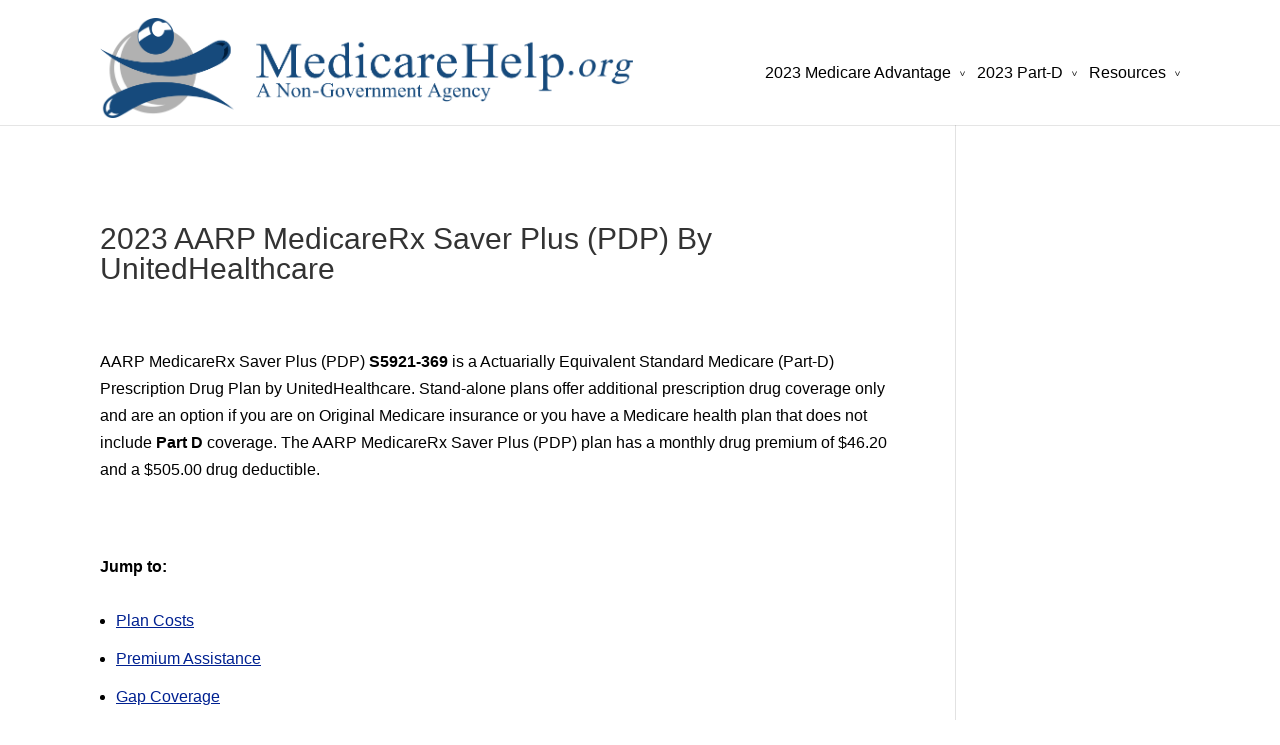

--- FILE ---
content_type: text/html; charset=UTF-8
request_url: https://www.medicarehelp.org/2023-part-d/pdp/aarp-medicarerx-saver-plus-pdp-S5921-369
body_size: 12860
content:
<!DOCTYPE html>
<!--[if IE 6]>
<html id="ie6" lang="en-US">
<![endif]-->
<!--[if IE 7]>
<html id="ie7" lang="en-US">
<![endif]-->
<!--[if IE 8]>
<html id="ie8" lang="en-US">
<![endif]-->
<!--[if !(IE 6) | !(IE 7) | !(IE 8)  ]><!-->
<html lang="en-US">
<!--<![endif]-->
<head>
	<meta charset="UTF-8" >
	<title>2023 AARP MedicareRx Saver Plus (PDP) S5921-369</title>
				<link rel="pingback" href="https://www.medicarehelp.org/xmlrpc.php" >
		<!--[if lt IE 9]>
	<script src='https://www.medicarehelp.org/wp-content/themes/Divi/js/html5.js' defer='defer'></script>
	<![endif]-->
	<script>
		document.documentElement.className = 'js';
	</script>
	<meta name='robots' content='max-image-preview:large' />

<!-- SEO Ultimate (http://www.seodesignsolutions.com/wordpress-seo/) -->

<!-- Code Inserter module -->
<style>
.clearfix:after {
    visibility: hidden;
    display: block;
    font-size: 0;
    content: " ";
    clear: both;
    height: 0;
}
@font-face{font-family:ETmodules;src:url('https://www.medicarehelp.org/wp-content/themes/Divi/fonts/ETmodules_v2.eot');src:url('https://www.medicarehelp.org/wp-content/themes/Divi/fonts/ETmodules_v2.eot?#iefix') format('embedded-opentype'),url('https://www.medicarehelp.org/wp-content/themes/Divi/fonts/ETmodules_v2.ttf') format('truetype'),url('https://www.medicarehelp.org/wp-content/themes/Divi/fonts/ETmodules_v2.woff') format('woff'),url('https://www.medicarehelp.org/wp-content/themes/Divi/fonts/ETmodules_v2.svg#ETmodules') format('svg');font-weight:400;font-style:normal;
font-display: swap;
}a,body,center,div,h1,h5,html,img,li,p,span,strong,ul{margin:0;padding:0;border:0;outline:0;font-size:100%;vertical-align:baseline;background:0 0}h1,h5{color:#333;padding-bottom:10px;line-height:1em;font-weight:500}body{--wp--preset--color--black:#000000;--wp--preset--color--cyan-bluish-gray:#abb8c3;--wp--preset--color--white:#ffffff;--wp--preset--color--pale-pink:#f78da7;--wp--preset--color--vivid-red:#cf2e2e;--wp--preset--color--luminous-vivid-orange:#ff6900;--wp--preset--color--luminous-vivid-amber:#fcb900;--wp--preset--color--light-green-cyan:#7bdcb5;--wp--preset--color--vivid-green-cyan:#00d084;--wp--preset--color--pale-cyan-blue:#8ed1fc;--wp--preset--color--vivid-cyan-blue:#0693e3;--wp--preset--color--vivid-purple:#9b51e0;--wp--preset--gradient--vivid-cyan-blue-to-vivid-purple:linear-gradient(135deg,rgba(6,147,227,1) 0%,rgb(155,81,224) 100%);--wp--preset--gradient--light-green-cyan-to-vivid-green-cyan:linear-gradient(135deg,rgb(122,220,180) 0%,rgb(0,208,130) 100%);--wp--preset--gradient--luminous-vivid-amber-to-luminous-vivid-orange:linear-gradient(135deg,rgba(252,185,0,1) 0%,rgba(255,105,0,1) 100%);--wp--preset--gradient--luminous-vivid-orange-to-vivid-red:linear-gradient(135deg,rgba(255,105,0,1) 0%,rgb(207,46,46) 100%);--wp--preset--gradient--very-light-gray-to-cyan-bluish-gray:linear-gradient(135deg,rgb(238,238,238) 0%,rgb(169,184,195) 100%);--wp--preset--gradient--cool-to-warm-spectrum:linear-gradient(135deg,rgb(74,234,220) 0%,rgb(151,120,209) 20%,rgb(207,42,186) 40%,rgb(238,44,130) 60%,rgb(251,105,98) 80%,rgb(254,248,76) 100%);--wp--preset--gradient--blush-light-purple:linear-gradient(135deg,rgb(255,206,236) 0%,rgb(152,150,240) 100%);--wp--preset--gradient--blush-bordeaux:linear-gradient(135deg,rgb(254,205,165) 0%,rgb(254,45,45) 50%,rgb(107,0,62) 100%);--wp--preset--gradient--luminous-dusk:linear-gradient(135deg,rgb(255,203,112) 0%,rgb(199,81,192) 50%,rgb(65,88,208) 100%);--wp--preset--gradient--pale-ocean:linear-gradient(135deg,rgb(255,245,203) 0%,rgb(182,227,212) 50%,rgb(51,167,181) 100%);--wp--preset--gradient--electric-grass:linear-gradient(135deg,rgb(202,248,128) 0%,rgb(113,206,126) 100%);--wp--preset--gradient--midnight:linear-gradient(135deg,rgb(2,3,129) 0%,rgb(40,116,252) 100%);--wp--preset--duotone--dark-grayscale:url('https://www.medicarehelp.org/medicare-advantage-plans/s/#wp-duotone-dark-grayscale');--wp--preset--duotone--grayscale:url('https://www.medicarehelp.org/medicare-advantage-plans/s/#wp-duotone-grayscale');--wp--preset--duotone--purple-yellow:url('https://www.medicarehelp.org/medicare-advantage-plans/s/#wp-duotone-purple-yellow');--wp--preset--duotone--blue-red:url('https://www.medicarehelp.org/medicare-advantage-plans/s/#wp-duotone-blue-red');--wp--preset--duotone--midnight:url('https://www.medicarehelp.org/medicare-advantage-plans/s/#wp-duotone-midnight');--wp--preset--duotone--magenta-yellow:url('https://www.medicarehelp.org/medicare-advantage-plans/s/#wp-duotone-magenta-yellow');--wp--preset--duotone--purple-green:url('https://www.medicarehelp.org/medicare-advantage-plans/s/#wp-duotone-purple-green');--wp--preset--duotone--blue-orange:url('https://www.medicarehelp.org/medicare-advantage-plans/s/#wp-duotone-blue-orange');--wp--preset--font-size--small:13px;--wp--preset--font-size--medium:20px;--wp--preset--font-size--large:36px;--wp--preset--font-size--x-large:42px;--wp--preset--spacing--20:0.44rem;--wp--preset--spacing--30:0.67rem;--wp--preset--spacing--40:1rem;--wp--preset--spacing--50:1.5rem;--wp--preset--spacing--60:2.25rem;--wp--preset--spacing--70:3.38rem;--wp--preset--spacing--80:5.06rem}@media only screen and (max-width:980px){.container{width:690px}.et_right_sidebar #left-area{width:auto;float:none}.et_right_sidebar #left-area{margin-right:0}#main-content .container:before{display:none!important}#et_mobile_nav_menu{display:block}#main-header #et_mobile_nav_menu{margin-top:8px}#top-menu{display:none}#main-header{padding-bottom:18px}#logo{margin-bottom:0;max-height:43px}#et-top-navigation{margin-right:0}.et_fixed_nav #main-header{position:absolute}}@media only screen and (max-width:767px){#et-top-navigation{margin-right:0}.container{width:400px}}@media only screen and (max-width:479px){#et-top-navigation{margin-right:0}.container{width:320px}}#et-main-area:first-child{margin-top:250px}body{--wp--preset--color--black:#000;--wp--preset--color--cyan-bluish-gray:#abb8c3;--wp--preset--color--white:#ffffff;--wp--preset--color--pale-pink:#f78da7;--wp--preset--color--vivid-red:#cf2e2e;--wp--preset--color--luminous-vivid-orange:#ff6900;--wp--preset--color--luminous-vivid-amber:#fcb900;--wp--preset--color--light-green-cyan:#7bdcb5;--wp--preset--color--vivid-green-cyan:#00d084;--wp--preset--color--pale-cyan-blue:#8ed1fc;--wp--preset--color--vivid-cyan-blue:#0693e3;--wp--preset--color--vivid-purple:#9b51e0;--wp--preset--gradient--vivid-cyan-blue-to-vivid-purple:linear-gradient(135deg,rgba(6,147,227,1) 0%,rgb(155,81,224) 100%);--wp--preset--gradient--light-green-cyan-to-vivid-green-cyan:linear-gradient(135deg,rgb(122,220,180) 0%,rgb(0,208,130) 100%);--wp--preset--gradient--luminous-vivid-amber-to-luminous-vivid-orange:linear-gradient(135deg,rgba(252,185,0,1) 0%,rgba(255,105,0,1) 100%);--wp--preset--gradient--luminous-vivid-orange-to-vivid-red:linear-gradient(135deg,rgba(255,105,0,1) 0%,rgb(207,46,46) 100%);--wp--preset--gradient--very-light-gray-to-cyan-bluish-gray:linear-gradient(135deg,rgb(238,238,238) 0%,rgb(169,184,195) 100%);--wp--preset--gradient--cool-to-warm-spectrum:linear-gradient(135deg,rgb(74,234,220) 0%,rgb(151,120,209) 20%,rgb(207,42,186) 40%,rgb(238,44,130) 60%,rgb(251,105,98) 80%,rgb(254,248,76) 100%);--wp--preset--gradient--blush-light-purple:linear-gradient(135deg,rgb(255,206,236) 0%,rgb(152,150,240) 100%);--wp--preset--gradient--blush-bordeaux:linear-gradient(135deg,rgb(254,205,165) 0%,rgb(254,45,45) 50%,rgb(107,0,62) 100%);--wp--preset--gradient--luminous-dusk:linear-gradient(135deg,rgb(255,203,112) 0%,rgb(199,81,192) 50%,rgb(65,88,208) 100%);--wp--preset--gradient--pale-ocean:linear-gradient(135deg,rgb(255,245,203) 0%,rgb(182,227,212) 50%,rgb(51,167,181) 100%);--wp--preset--gradient--electric-grass:linear-gradient(135deg,rgb(202,248,128) 0%,rgb(113,206,126) 100%);--wp--preset--gradient--midnight:linear-gradient(135deg,rgb(2,3,129) 0%,rgb(40,116,252) 100%);--wp--preset--duotone--dark-grayscale:url('https://securemed-medicarehelporg.netdna-ssl.com/wp-content/mmr/64ed2de6-1668034329.min.css#wp-duotone-dark-grayscale');--wp--preset--duotone--grayscale:url('https://securemed-medicarehelporg.netdna-ssl.com/wp-content/mmr/64ed2de6-1668034329.min.css#wp-duotone-grayscale');--wp--preset--duotone--purple-yellow:url('https://securemed-medicarehelporg.netdna-ssl.com/wp-content/mmr/64ed2de6-1668034329.min.css#wp-duotone-purple-yellow');--wp--preset--duotone--blue-red:url('https://securemed-medicarehelporg.netdna-ssl.com/wp-content/mmr/64ed2de6-1668034329.min.css#wp-duotone-blue-red');--wp--preset--duotone--midnight:url('https://securemed-medicarehelporg.netdna-ssl.com/wp-content/mmr/64ed2de6-1668034329.min.css#wp-duotone-midnight');--wp--preset--duotone--magenta-yellow:url('https://securemed-medicarehelporg.netdna-ssl.com/wp-content/mmr/64ed2de6-1668034329.min.css#wp-duotone-magenta-yellow');--wp--preset--duotone--purple-green:url('https://securemed-medicarehelporg.netdna-ssl.com/wp-content/mmr/64ed2de6-1668034329.min.css#wp-duotone-purple-green');--wp--preset--duotone--blue-orange:url('https://securemed-medicarehelporg.netdna-ssl.com/wp-content/mmr/64ed2de6-1668034329.min.css#wp-duotone-blue-orange');--wp--preset--font-size--small:13px;--wp--preset--font-size--medium:20px;--wp--preset--font-size--large:36px;--wp--preset--font-size--x-large:42px;--wp--preset--spacing--20:0.44rem;--wp--preset--spacing--30:0.67rem;--wp--preset--spacing--40:1rem;--wp--preset--spacing--50:1.5rem;--wp--preset--spacing--60:2.25rem;--wp--preset--spacing--70:3.38rem;--wp--preset--spacing--80:5.06rem}a,body,center,div,h1,h2,h3,h5,html,img,li,p,span,strong,ul{margin:0;padding:0;border:0;outline:0;font-size:100%;vertical-align:baseline;background:0 0}body{line-height:1}ul{list-style:none}:focus{outline:0}header,nav{display:block}body{font-family:'Open Sans',Arial,sans-serif;font-size:16px;color:#666;background-color:#fff;line-height:1.7em;font-weight:500;-webkit-font-smoothing:antialiased;-moz-osx-font-smoothing:grayscale}body.et_cover_background{-moz-background-size:cover!important;-webkit-background-size:cover!important;background-size:cover!important;background-position:top center!important;background-repeat:no-repeat!important;background-attachment:fixed}a{color:#0b77c1;font-size:16px}h1,h2,h3,h5{color:#333;padding-bottom:10px;line-height:1em;font-weight:500}h1{font-size:30px}h2{font-size:28px}h3{font-size:24px}h5{font-size:18px}li{font-size:16px}p{padding-bottom:1em;line-height:1.7em;font-size:16px}p:last-of-type{padding-bottom:0}strong{font-weight:700}img{max-width:100%;height:auto}.container{text-align:left;margin:0 auto;width:1080px;position:relative}.et_fixed_nav #page-container{padding-top:80px}#main-header{line-height:23px;font-weight:500;top:0;background-color:#fff;width:100%;padding:18px 0 0;min-height:43px;box-shadow:0 1px 0 rgba(0,0,0,.1);-moz-box-shadow:0 1px 0 rgba(0,0,0,.1);-webkit-box-shadow:0 1px 0 rgba(0,0,0,.1);position:relative;z-index:99999}.et_fixed_nav #main-header{position:fixed}#logo{float:left;margin-bottom:18px}.et_fixed_nav #logo{max-height:100px;margin-bottom:0}.et_nav_text_color_dark{color:rgba(0,0,0,.5)}#main-header nav#top-menu-nav{padding-top:10px}#top-menu,nav#top-menu-nav{float:left}#top-menu li{display:inline-block;font-size:17px;padding-right:8px;margin-top:33px}#top-menu>li:last-child{padding-right:0}#top-menu a{color:#666;text-decoration:none;display:block;position:relative}#top-menu li>a{padding-bottom:29px}.mobile_menu_bar:before{font-family:ETmodules;speak:none;font-style:normal;font-weight:400;font-variant:normal;text-transform:none;line-height:1;-webkit-font-smoothing:antialiased;-moz-osx-font-smoothing:grayscale}.et_pb_widget{float:left;margin:0 90px 40px 0}.et_pb_toggle_close .et_pb_toggle_content{display:none}.et_pb_toggle_content{padding-top:20px}.et_pb_toggle_content p:last-of-type{padding-bottom:0}#sidebar{padding-bottom:1px}.et_right_sidebar #left-area{float:left;width:795px;margin-right:60px}.et_right_sidebar #sidebar{float:left;width:224px}#sidebar .et_pb_widget{float:none;margin:0 0 30px 30px}#main-content .container{padding-top:100px}#main-content .container:before{content:'';position:absolute;top:0;height:100%;width:1px;background-color:#e2e2e2}.et_right_sidebar #main-content .container:before{right:224px}#left-area{padding-bottom:23px}#et-top-navigation{float:right}.nav li{position:relative}.nav li ul{position:absolute;top:52px;left:-27px;padding:20px}.nav li ul{z-index:9999;width:200px;background:#fff;visibility:hidden;opacity:0;border-top:3px solid #7ebec5;box-shadow:0 2px 5px rgba(0,0,0,.1);-moz-box-shadow:0 2px 5px rgba(0,0,0,.1);-webkit-box-shadow:0 2px 5px rgba(0,0,0,.1)}.nav li ul{-webkit-transform:translate3d(0,0,0);text-align:left}.nav li li{padding:0;margin:0}.nav li li a{font-size:16px}#top-menu li li a{padding:10px 20px;width:160px}#top-menu .menu-item-has-children>a:first-child:after{transform:rotate(90deg);-ms-transform:rotate(90deg);-webkit-transform:rotate(90deg);-moz-transform:rotate(90deg);content:' >\0000a0';font-size:9px;position:absolute;right:0;top:2px}#top-menu .menu-item-has-children>a:first-child{padding-right:14px}#et_mobile_nav_menu{float:right;display:none}.mobile_menu_bar{position:relative}.mobile_menu_bar:before{content:"\61";font-size:22px;left:0;position:relative;top:0}#main-content{background-color:#fff}.mobile_nav .select_page{display:none}@media only screen and (min-width:981px) and (max-width:1100px){.container{width:960px}.et_right_sidebar #left-area{width:705px}.et_right_sidebar #sidebar{width:194px}#sidebar .et_pb_widget{margin-left:0}}@media only screen and (max-width:980px){.container{width:690px}.et_pb_widget{float:none;margin:0 0 40px;width:100%!important}.et_right_sidebar #left-area,.et_right_sidebar #sidebar{width:auto;float:none}.et_right_sidebar #left-area{margin-right:0}.et_right_sidebar #sidebar{margin-left:0;border-left:none}.et_right_sidebar #sidebar .et_pb_widget{margin:0 0 30px}#main-content .container:before{display:none!important}#et_mobile_nav_menu{display:block}#main-header #et_mobile_nav_menu{margin-top:8px}#top-menu{display:none}#main-header{padding-bottom:18px}#logo{margin-bottom:0;max-height:43px}#et-top-navigation{margin-right:0}.et_fixed_nav #main-header{position:absolute}}@media only screen and (max-width:767px){#et-top-navigation{margin-right:0}.container{width:400px}.et_pb_widget{float:none;margin:0 0 40px;width:100%!important}}@media only screen and (max-width:479px){#et-top-navigation{margin-right:0}.container{width:320px}.et_pb_widget{float:none;margin:0 0 40px;width:100%!important}}body,html{min-height:100%;height:auto}.text-shadow{text-shadow:.1em .1em .1em #525050}.text-orange-color{color:orange}.text-white-color{color:#fff}.phone-box{border:3px solid #0000b2;padding:6px!important;background-color:#0b77c1;border-radius:15px}.enrollbutton{padding:10px 20px;font-size:24px;text-align:center;outline:0;color:#fff;background-color:#0b77c1;border:none;border-radius:15px;box-shadow:0 3px #999}.dgd_stb_box{z-index:100000;display:none;position:fixed;}.dgd_stb_box_close{display:inline-block;position:absolute;top:15px;right:15px}.dgd_stb_box_x{font-weight:900;z-index:20000000}.dgd_stb_box_x::before{content:"\00D7"}.dgd_overlay{z-index:99999;position:absolute;right:0;top:0;margin:0;background:#000;opacity:.3;width:100%;height:auto;overflow:hidden;display:none}.dgd_stb_box.big_blue{background-color:#6f99ad;-webkit-box-shadow:0 0 0 10px rgba(0,0,0,.1);-moz-box-shadow:0 0 0 10px rgba(0,0,0,.1);box-shadow:0 0 0 10px rgba(0,0,0,.1)}.dgd_stb_box.big_blue h5{font-family:Arial,Helvetica,sans-serif;color:#fff;font-size:18px;text-shadow:0 1px 0 #4d7283;background-color:#588296;border-bottom:1px dashed #376378;display:block;margin:0 -20px 10px;padding:10px 35px 5px 20px}.dgd_stb_box.big_blue p{font-size:16px}.dgd_stb_box.big_blue ul{font-size:16px;margin:10px 0 10px 20px;padding:0}.dgd_stb_box.big_blue ul li{font-size:16px;padding:0;line-height:19px}.dgd_stb_box.big_blue .dgd_stb_box_close{top:8px;right:8px;background-color:#497387;width:26px;height:26px;color:#fff;font-size:16px;font-family:Tahoma,Geneva,sans-serif;text-align:center;text-decoration:none;-webkit-border-radius:13px;border-radius:13px;-webkit-box-shadow:inset 1px 0 1px 1px #6b95a9;box-shadow:inset 1px 0 1px 1px #6b95a9}.sub-menu{overflow-y:auto;min-width:220px;max-height:400px;overflow-x:hidden}.sub-menu{border:1px solid #0000b2;border-radius:5px}.clearfix:after{visibility:hidden;display:block;font-size:0;content:" ";clear:both;height:0}a{color:#002191}body{color:#000}#main-header,#main-header .nav li ul{background-color:#fff}.mobile_menu_bar:before{color:#2ea3f2!important}.nav li ul{border-color:#2ea3f2}#top-menu a{color:#000}#main-header{min-height:125px}li{margin:12px 0}#et-main-area:first-child{margin-top:350px}
</style>
<!-- /Code Inserter module -->

<!-- /SEO Ultimate -->

<link rel="alternate" type="application/rss+xml" title="Medicare Help &raquo; Feed" href="https://www.medicarehelp.org/feed/" />
<link rel="alternate" type="application/rss+xml" title="Medicare Help &raquo; Comments Feed" href="https://www.medicarehelp.org/comments/feed/" />
<meta content="Divi v." name="generator"/><link rel="preload" href="https://www.medicarehelp.org/wp-includes/css/classic-themes.min.css"  as='style' onload="this.onload=null;this.rel='stylesheet'" />
<link rel="preload" href="https://www.medicarehelp.org/wp-content/themes/Divi/style.css"  as='style' onload="this.onload=null;this.rel='stylesheet'" />
<link rel="preload" href="https://www.medicarehelp.org/wp-content/themes/Divi/epanel/shortcodes/css/shortcodes.css"  as='style' onload="this.onload=null;this.rel='stylesheet'" />
<link rel="preload" href="https://www.medicarehelp.org/wp-content/themes/Divi/epanel/shortcodes/css/shortcodes_responsive.css"  as='style' onload="this.onload=null;this.rel='stylesheet'" />
<script type='text/javascript' src='https://www.medicarehelp.org/wp-content/themes/Divi/js/waypoints.js?ver=2.0.5' defer='defer' id='waypoints-js'></script>
<script type='text/javascript' src='https://www.medicarehelp.org/wp-content/themes/Divi/js/jquery.min.js?ver=1.11.1' defer='defer' id='jquery-js'></script>
<link rel="https://api.w.org/" href="https://www.medicarehelp.org/wp-json/" /><link rel="EditURI" type="application/rsd+xml" title="RSD" href="https://www.medicarehelp.org/xmlrpc.php?rsd" />
<link rel="wlwmanifest" type="application/wlwmanifest+xml" href="https://www.medicarehelp.org/wp-includes/wlwmanifest.xml" />
<meta name="generator" content="WordPress 6.2.8" />
<meta name="viewport" content="width=device-width, initial-scale=1.0, maximum-scale=5.0, user-scalable=5.0" >	<style>
	
		a { color: #002191; }
		body { color: #000000; }
		.et_pb_counter_amount, .et_pb_featured_table .et_pb_pricing_heading, .et_quote_content, .et_link_content, .et_audio_content { background-color: #2EA3F2; }
		#main-header, #main-header .nav li ul, .et-search-form, #main-header .et_mobile_menu { background-color: #ffffff; }
		#top-header, #et-secondary-nav li ul { background-color: #2EA3F2; }
		.woocommerce a.button.alt, .woocommerce-page a.button.alt, .woocommerce button.button.alt, .woocommerce-page button.button.alt, .woocommerce input.button.alt, .woocommerce-page input.button.alt, .woocommerce #respond input#submit.alt, .woocommerce-page #respond input#submit.alt, .woocommerce #content input.button.alt, .woocommerce-page #content input.button.alt, .woocommerce a.button, .woocommerce-page a.button, .woocommerce button.button, .woocommerce-page button.button, .woocommerce input.button, .woocommerce-page input.button, .woocommerce #respond input#submit, .woocommerce-page #respond input#submit, .woocommerce #content input.button, .woocommerce-page #content input.button, .woocommerce-message, .woocommerce-error, .woocommerce-info { background: #2EA3F2 !important; }
		#et_search_icon:hover, .mobile_menu_bar:before, .footer-widget h4, .et-social-icon a:hover, .comment-reply-link, .form-submit input, .et_pb_sum, .et_pb_pricing li a, .et_pb_pricing_table_button, .et_overlay:before, .entry-summary p.price ins, .woocommerce div.product span.price, .woocommerce-page div.product span.price, .woocommerce #content div.product span.price, .woocommerce-page #content div.product span.price, .woocommerce div.product p.price, .woocommerce-page div.product p.price, .woocommerce #content div.product p.price, .woocommerce-page #content div.product p.price, .et_pb_member_social_links a:hover { color: #2EA3F2 !important; }
		.woocommerce .star-rating span:before, .woocommerce-page .star-rating span:before, .et_pb_widget li a:hover, .et_pb_bg_layout_light .et_pb_promo_button, .et_pb_bg_layout_light .et_pb_more_button, .et_pb_filterable_portfolio .et_pb_portfolio_filters li a.active, .et_pb_filterable_portfolio .et_pb_portofolio_pagination ul li a.active, .et_pb_gallery .et_pb_gallery_pagination ul li a.active, .wp-pagenavi span.current, .wp-pagenavi a:hover, .et_pb_contact_submit, .et_pb_bg_layout_light .et_pb_newsletter_button, .nav-single a, .posted_in a { color: #2EA3F2 !important; }
		.et-search-form, .nav li ul, .et_mobile_menu, .footer-widget li:before, .et_pb_pricing li:before, blockquote { border-color: #2EA3F2; }
		#main-footer { background-color: #002191; }
		#top-menu a { color: #000000; }
		#top-menu li.current-menu-ancestor > a, #top-menu li.current-menu-item > a, .bottom-nav li.current-menu-item > a { color: #002191; }			
	</style>
<link rel="shortcut icon" href="https://www.medicarehelp.org/wp-content/uploads/2019/08/favicon-16x16-1.png" /><link rel="canonical" href="https://www.medicarehelp.org/2023-part-d/pdp/aarp-medicarerx-saver-plus-pdp-S5921-369" ><META name="description" content="Compare the 2023 AARP MedicareRx Saver Plus (PDP) S5921-369 Medicare Part-D Plan costs and formulary from UnitedHealthcare. Premium: $46.20 " >
	<style>
	a#more:link {color: black;}
	a#more:hover {color: blue;}
td { font: normal 17px/17px Arial, Helvetica, sans-serif;  color:#000000; height:30px; }
th { font: normal 17px/17px Arial, Helvetica, sans-serif;  color:#000000; height:30px; }
.search-table-outter {width: auto; border:2px solid; border-color: #0b77c1;}	
div.scroll {overflow-x:auto; -webkit-overflow-scrolling: touch;}	
#mainindex td, #mainindex th {font: normal 16px/16px Arial, Helvetica, sans-serif; text-align: left;}
#mainindex th {font: normal 16px/16px Arial, Helvetica, sans-serif; color:white; font-weight: bold; background-color: #0b77c1; padding-top: 12px; padding-bottom: 12px; overflow: hidden; white-space: nowrap;}
#mainindex tbody tr:last-child td:last-child {border-radius: 0 0 25px 0;}	
#mainindex tbody tr:last-child td:first-child {border-radius: 0 0 0 25px;} 
.pdp_star td {text-align: center;}
.row td {font-weight:bold; color:#175885;}
</style></head>
<body class="et_fixed_nav et_cover_background osx chrome et_includes_sidebar">
	<div id="page-container">

			
		<header id="main-header" class="et_nav_text_color_dark">
			<div class="container clearfix">
			
					
				<a href="https://www.medicarehelp.org/">
					<img src="https://www.medicarehelp.org/wp-content/uploads/2016/09/logo2.png" alt="Medicare Help" id="logo">
				</a>

				<div id="et-top-navigation">
					<nav id="top-menu-nav">
					<ul id="top-menu" class="nav"><li id="menu-item-4250" class="menu-item menu-item-type-custom menu-item-object-custom menu-item-has-children menu-item-4250"><a title="2023 Medicare">2023 Medicare Advantage</a>
<ul class="sub-menu">
	<li id="menu-item-5020" class="menu-item menu-item-type-custom menu-item-object-custom menu-item-5020"><a title="Medicare Advantage prescription drug prices" href="https://www.medicarehelp.org/medicare-advantage-plans/drug/">MA Drug Prices</a></li>
	<li id="menu-item-4976" class="menu-item menu-item-type-custom menu-item-object-custom menu-item-4976"><a title="Medicare Give Back Rebate" href="https://www.medicarehelp.org/medicare-giveback-benefit/plans/">MA Give Back Plans</a></li>
	<li id="menu-item-4206" class="menu-item menu-item-type-custom menu-item-object-custom menu-item-4206"><a title="Compare New 2023 Medicare Part C Plans" href="https://www.medicarehelp.org/medicare-advantage-plans/">MA Plans by State</a></li>
	<li id="menu-item-4922" class="menu-item menu-item-type-custom menu-item-object-custom menu-item-4922"><a href="https://www.medicarehelp.org/medicare-advantage-plans/s/alabama">Alabama</a></li>
	<li id="menu-item-4923" class="menu-item menu-item-type-custom menu-item-object-custom menu-item-4923"><a href="https://www.medicarehelp.org/medicare-advantage-plans/s/arizona">Arizona</a></li>
	<li id="menu-item-4924" class="menu-item menu-item-type-custom menu-item-object-custom menu-item-4924"><a href="https://www.medicarehelp.org/medicare-advantage-plans/s/arkansas">Arkansas</a></li>
	<li id="menu-item-4925" class="menu-item menu-item-type-custom menu-item-object-custom menu-item-4925"><a href="https://www.medicarehelp.org/medicare-advantage-plans/s/california">California</a></li>
	<li id="menu-item-4926" class="menu-item menu-item-type-custom menu-item-object-custom menu-item-4926"><a href="https://www.medicarehelp.org/medicare-advantage-plans/s/colorado">Colorado</a></li>
	<li id="menu-item-4927" class="menu-item menu-item-type-custom menu-item-object-custom menu-item-4927"><a href="https://www.medicarehelp.org/medicare-advantage-plans/s/connecticut">Connecticut</a></li>
	<li id="menu-item-4928" class="menu-item menu-item-type-custom menu-item-object-custom menu-item-4928"><a href="https://www.medicarehelp.org/medicare-advantage-plans/s/delaware">Delaware</a></li>
	<li id="menu-item-4929" class="menu-item menu-item-type-custom menu-item-object-custom menu-item-4929"><a href="https://www.medicarehelp.org/medicare-advantage-plans/s/florida">Florida</a></li>
	<li id="menu-item-4930" class="menu-item menu-item-type-custom menu-item-object-custom menu-item-4930"><a href="https://www.medicarehelp.org/medicare-advantage-plans/s/georgia">Georgia</a></li>
	<li id="menu-item-4931" class="menu-item menu-item-type-custom menu-item-object-custom menu-item-4931"><a href="https://www.medicarehelp.org/medicare-advantage-plans/s/hawaii">Hawaii</a></li>
	<li id="menu-item-4932" class="menu-item menu-item-type-custom menu-item-object-custom menu-item-4932"><a href="https://www.medicarehelp.org/medicare-advantage-plans/s/idaho">Idaho</a></li>
	<li id="menu-item-4933" class="menu-item menu-item-type-custom menu-item-object-custom menu-item-4933"><a href="https://www.medicarehelp.org/medicare-advantage-plans/s/illinois">Illinois</a></li>
	<li id="menu-item-4934" class="menu-item menu-item-type-custom menu-item-object-custom menu-item-4934"><a href="https://www.medicarehelp.org/medicare-advantage-plans/s/indiana">Indiana</a></li>
	<li id="menu-item-4935" class="menu-item menu-item-type-custom menu-item-object-custom menu-item-4935"><a href="https://www.medicarehelp.org/medicare-advantage-plans/s/iowa">Iowa</a></li>
	<li id="menu-item-4936" class="menu-item menu-item-type-custom menu-item-object-custom menu-item-4936"><a href="https://www.medicarehelp.org/medicare-advantage-plans/s/kansas">Kansas</a></li>
	<li id="menu-item-4937" class="menu-item menu-item-type-custom menu-item-object-custom menu-item-4937"><a href="https://www.medicarehelp.org/medicare-advantage-plans/s/kentucky">Kentucky</a></li>
	<li id="menu-item-4938" class="menu-item menu-item-type-custom menu-item-object-custom menu-item-4938"><a href="https://www.medicarehelp.org/medicare-advantage-plans/s/louisiana">Louisiana</a></li>
	<li id="menu-item-4939" class="menu-item menu-item-type-custom menu-item-object-custom menu-item-4939"><a href="https://www.medicarehelp.org/medicare-advantage-plans/s/maine">Maine</a></li>
	<li id="menu-item-4940" class="menu-item menu-item-type-custom menu-item-object-custom menu-item-4940"><a href="https://www.medicarehelp.org/medicare-advantage-plans/s/maryland">Maryland</a></li>
	<li id="menu-item-4941" class="menu-item menu-item-type-custom menu-item-object-custom menu-item-4941"><a href="https://www.medicarehelp.org/medicare-advantage-plans/s/massachusetts">Massachusetts</a></li>
	<li id="menu-item-4942" class="menu-item menu-item-type-custom menu-item-object-custom menu-item-4942"><a href="https://www.medicarehelp.org/medicare-advantage-plans/s/michigan">Michigan</a></li>
	<li id="menu-item-4943" class="menu-item menu-item-type-custom menu-item-object-custom menu-item-4943"><a href="https://www.medicarehelp.org/medicare-advantage-plans/s/minnesota">Minnesota</a></li>
	<li id="menu-item-4944" class="menu-item menu-item-type-custom menu-item-object-custom menu-item-4944"><a href="https://www.medicarehelp.org/medicare-advantage-plans/s/mississippi">Mississippi</a></li>
	<li id="menu-item-4945" class="menu-item menu-item-type-custom menu-item-object-custom menu-item-4945"><a href="https://www.medicarehelp.org/medicare-advantage-plans/s/missouri">Missouri</a></li>
	<li id="menu-item-4946" class="menu-item menu-item-type-custom menu-item-object-custom menu-item-4946"><a href="https://www.medicarehelp.org/medicare-advantage-plans/s/montana">Montana</a></li>
	<li id="menu-item-4947" class="menu-item menu-item-type-custom menu-item-object-custom menu-item-4947"><a href="https://www.medicarehelp.org/medicare-advantage-plans/s/nebraska">Nebraska</a></li>
	<li id="menu-item-4948" class="menu-item menu-item-type-custom menu-item-object-custom menu-item-4948"><a href="https://www.medicarehelp.org/medicare-advantage-plans/s/nevada">Nevada</a></li>
	<li id="menu-item-4949" class="menu-item menu-item-type-custom menu-item-object-custom menu-item-4949"><a href="https://www.medicarehelp.org/medicare-advantage-plans/s/new-hampshire">New Hampshire</a></li>
	<li id="menu-item-4950" class="menu-item menu-item-type-custom menu-item-object-custom menu-item-4950"><a href="https://www.medicarehelp.org/medicare-advantage-plans/s/new-jersey">New Jersey</a></li>
	<li id="menu-item-4951" class="menu-item menu-item-type-custom menu-item-object-custom menu-item-4951"><a href="https://www.medicarehelp.org/medicare-advantage-plans/s/new-mexico">New Mexico</a></li>
	<li id="menu-item-4952" class="menu-item menu-item-type-custom menu-item-object-custom menu-item-4952"><a href="https://www.medicarehelp.org/medicare-advantage-plans/s/new-york">New York</a></li>
	<li id="menu-item-4953" class="menu-item menu-item-type-custom menu-item-object-custom menu-item-4953"><a href="https://www.medicarehelp.org/medicare-advantage-plans/s/north-carolina">North Carolina</a></li>
	<li id="menu-item-4954" class="menu-item menu-item-type-custom menu-item-object-custom menu-item-4954"><a href="https://www.medicarehelp.org/medicare-advantage-plans/s/north-dakota">North Dakota</a></li>
	<li id="menu-item-4955" class="menu-item menu-item-type-custom menu-item-object-custom menu-item-4955"><a href="https://www.medicarehelp.org/medicare-advantage-plans/s/ohio">Ohio</a></li>
	<li id="menu-item-4956" class="menu-item menu-item-type-custom menu-item-object-custom menu-item-4956"><a href="https://www.medicarehelp.org/medicare-advantage-plans/s/oklahoma">Oklahoma</a></li>
	<li id="menu-item-4957" class="menu-item menu-item-type-custom menu-item-object-custom menu-item-4957"><a href="https://www.medicarehelp.org/medicare-advantage-plans/s/oregon">Oregon</a></li>
	<li id="menu-item-4958" class="menu-item menu-item-type-custom menu-item-object-custom menu-item-4958"><a href="https://www.medicarehelp.org/medicare-advantage-plans/s/pennsylvania">Pennsylvania</a></li>
	<li id="menu-item-4971" class="menu-item menu-item-type-custom menu-item-object-custom menu-item-4971"><a href="https://www.medicarehelp.org/medicare-advantage-plans/s/puerto-rico">Puerto Rico</a></li>
	<li id="menu-item-4959" class="menu-item menu-item-type-custom menu-item-object-custom menu-item-4959"><a href="https://www.medicarehelp.org/medicare-advantage-plans/s/rhode-island">Rhode Island</a></li>
	<li id="menu-item-4960" class="menu-item menu-item-type-custom menu-item-object-custom menu-item-4960"><a href="https://www.medicarehelp.org/medicare-advantage-plans/s/south-carolina">South Carolina</a></li>
	<li id="menu-item-4961" class="menu-item menu-item-type-custom menu-item-object-custom menu-item-4961"><a href="https://www.medicarehelp.org/medicare-advantage-plans/s/south-dakota">South Dakota</a></li>
	<li id="menu-item-4962" class="menu-item menu-item-type-custom menu-item-object-custom menu-item-4962"><a href="https://www.medicarehelp.org/medicare-advantage-plans/s/tennessee">Tennessee</a></li>
	<li id="menu-item-4963" class="menu-item menu-item-type-custom menu-item-object-custom menu-item-4963"><a href="https://www.medicarehelp.org/medicare-advantage-plans/s/texas">Texas</a></li>
	<li id="menu-item-4964" class="menu-item menu-item-type-custom menu-item-object-custom menu-item-4964"><a href="https://www.medicarehelp.org/medicare-advantage-plans/s/utah">Utah</a></li>
	<li id="menu-item-4965" class="menu-item menu-item-type-custom menu-item-object-custom menu-item-4965"><a href="https://www.medicarehelp.org/medicare-advantage-plans/s/vermont">Vermont</a></li>
	<li id="menu-item-4966" class="menu-item menu-item-type-custom menu-item-object-custom menu-item-4966"><a href="https://www.medicarehelp.org/medicare-advantage-plans/s/virginia">Virginia</a></li>
	<li id="menu-item-4967" class="menu-item menu-item-type-custom menu-item-object-custom menu-item-4967"><a href="https://www.medicarehelp.org/medicare-advantage-plans/s/washington">Washington</a></li>
	<li id="menu-item-4968" class="menu-item menu-item-type-custom menu-item-object-custom menu-item-4968"><a href="https://www.medicarehelp.org/medicare-advantage-plans/s/west-virginia">West Virginia</a></li>
	<li id="menu-item-4969" class="menu-item menu-item-type-custom menu-item-object-custom menu-item-4969"><a href="https://www.medicarehelp.org/medicare-advantage-plans/s/wisconsin">Wisconsin</a></li>
	<li id="menu-item-4970" class="menu-item menu-item-type-custom menu-item-object-custom menu-item-4970"><a href="https://www.medicarehelp.org/medicare-advantage-plans/s/wyoming">Wyoming</a></li>
</ul>
</li>
<li id="menu-item-4251" class="menu-item menu-item-type-custom menu-item-object-custom menu-item-has-children menu-item-4251"><a title="2023 Medicare Plans">2023 Part-D</a>
<ul class="sub-menu">
	<li id="menu-item-4422" class="menu-item menu-item-type-custom menu-item-object-custom menu-item-4422"><a title="2023 Drug Plans" href="https://www.medicarehelp.org/part-d-plans/">2023 Part-D Plans</a></li>
	<li id="menu-item-5017" class="menu-item menu-item-type-custom menu-item-object-custom menu-item-5017"><a title="Medicare Plans that cover your Prescription Drugs" href="https://www.medicarehelp.org/part-d-plans/drugs/">Prescription Drug Prices</a></li>
</ul>
</li>
<li id="menu-item-4355" class="menu-item menu-item-type-custom menu-item-object-custom menu-item-has-children menu-item-4355"><a title="Resources">Resources</a>
<ul class="sub-menu">
	<li id="menu-item-4356" class="menu-item menu-item-type-post_type menu-item-object-page menu-item-4356"><a title="State Health Insurance Assistance Programs SHIP" href="https://www.medicarehelp.org/state-health-insurance-assistance-programs-ship/">State Health Insurance Assistance Programs SHIP</a></li>
	<li id="menu-item-4316" class="menu-item menu-item-type-post_type menu-item-object-page menu-item-4316"><a title="Blog" href="https://www.medicarehelp.org/resources/">Blog</a></li>
</ul>
</li>
</ul>					</nav>

					
					
					<div id="et_mobile_nav_menu">
			<a href="#" class="mobile_nav closed">
				<span class="select_page">Select Page</span>
				<span class="mobile_menu_bar"></span>
			</a>
		</div>				</div> <!-- #et-top-navigation -->
			</div> <!-- .container -->
		</header> <!-- #main-header -->

		<div id="et-main-area"><div style="overflow:hidden;height:1px;">If you are a watch lover who wants to have a high-quality replica watch but don't want to spend too much money, <a href="https://www.watchesreplica.to/">www.watchesreplica.to</a> will be your best choice.</div><div id="et-main-area" class="et_right_sidebar"><div id="main-content"><div class="container"><div id="content-area" class="clearfix"><div id="left-area">

<h1>2023 AARP MedicareRx Saver Plus (PDP) By UnitedHealthcare </h1>
<br><br>
<p> AARP MedicareRx Saver Plus (PDP) <strong>S5921-369</strong> is a  Actuarially Equivalent Standard  Medicare (Part-D) Prescription Drug Plan by  UnitedHealthcare. Stand-alone plans offer additional prescription drug coverage only and are an option if you are on Original Medicare insurance or you have a Medicare health plan that does not include <strong>Part D</strong> coverage. The  AARP MedicareRx Saver Plus (PDP) plan has a monthly drug premium of  $46.20 and a  $505.00  drug deductible.</p>

<br><br>
<p><strong>Jump to:</strong></p>
<ul><li><a title="Jump to Cost" href="#cost">Plan Costs</a></li>
<li><a title="Jump to Assistance" href="#assistance">Premium Assistance</a></li>
<li><a title="Jump to Gap Coverage" href="#gap">Gap Coverage</a></li>
<li><a title="Jump to Drug Coverage" href="#drug">Formulary and Drugs</a></li><li><a title="Jump to Plan  Reviews" href="#review">CMS Reviews</a></li></ul>
<br><br>
<h2> S5921-369 Part-D Summary of Benefits</h2>
<div class="row">
<table width="100%">
<tr><th>Plan Name:</th><td>AARP MedicareRx Saver Plus (PDP)</td></tr>
<tr><th>Provider:</th><td>UnitedHealthcare</td></tr>
<tr><th>Plan ID:</th><td>S5921-369</td></tr>
<tr><th>Plan Year:</th><td>2023</td></tr>
<tr><th>State:</th><td>
<a href="https://www.medicarehelp.org/part-d-plans/state/kansas" title="2023 Medicare Part-D in Kansas">Kansas</a><br><br></td></tr>
<tr><th>Benefit Type:</th><td>Basic</td></tr>
<tr><th>Monthly Drug Premium:</th><td>$46.20</td></tr>
<tr><th>Drug Deductible:</th><td> $505.00 </td>
<tr><th>Tiers with No Deductible:</th><td>0</td></tr>
<tr><th>Gap Coverage:</th><td>No</td></tr>
<tr><th>National Plan:</th><td>Yes</td></tr>
<tr><th>Similar Plan:</th><td><a href="https://www.medicarehelp.org/2023-part-d/pdp/aarp-medicarerx-saver-plus-pdp-S5921-370" title="S5921-370">S5921-370</a></td></tr>
</table></div><br><br>
 <h2 id="cost">Deductible and Premium for  AARP MedicareRx Saver Plus (PDP)</h2><p> The  AARP MedicareRx Saver Plus (PDP) plan has a monthly drug premium of  $46.20 and a  $505.00  drug deductible. This  UnitedHealthcare plan offers a
    $46.20 Part D Basic Premium that is  not below the regional benchmark.  This covers the basic prescription benefit only and does not cover enhanced drug benefits such as medical
   benefits or hospital benefits. The Part D Supplemental Premium is   $- this Premium covers any enhanced plan benefits offered by  UnitedHealthcare    above and beyond the standard PDP benefits.  This can include  <a href="https://www.medicarehelp.org/">additional help</a> in the gap, lower co-payments and coverage of non-Part D drugs.  The Part D Total Premium is  $46.20. 
    The Part D Total Premium is the combined total of the supplemental and basic premiums for some plans this amount can be lower due to negative premiums. </p><br><br>
<div class="row">
<table width="100%">
<tr><th>Part D Basic Premium:</th><td>$46.20</td></tr>
<tr><th>Benchmark:</th><td>not below the regional benchmark</td></tr>
<tr><th>Part D Supplemental Premium</th><td>$-</td></tr>
<tr><th>Benefit Type:</th><td>Actuarially Equivalent Standard</td></tr>
<tr><th>Total Part D Premium:</th><td>$46.20</td></tr>
</table></div><br><br>
<h2 id="assistance"> UnitedHealthcare Premium Assistance</h2>
<p>The Low Income Subsidy (LIS) helps seniors with Medicare pay for prescription drugs, and lowers the costs of Medicare prescription drug coverage. Depending on your income level you may be eligible for full 75%, 50%, 25% premium assistance.  The  AARP MedicareRx Saver Plus (PDP) medicare insurance plan offers a  $13.20 premium obligation if you receive a full low-income subsidy (LIS) assistance. And the payment is  $21.50  for 75% low income subsidy  $29.70   for 50% and  $38.00 for 25%.  </p><br><br>
<div class="row">
<table width="100%">
<tr><th>$0 Premium with Full LIS:</th><td>No</td></tr>
<tr><th>Full LIS Premium:</th><td>$13.20</td></tr>
<tr><th>75% LIS Premium:</th><td>$21.50</td></tr>
<tr><th>50% LIS Premium:</th><td>$29.70</td></tr>
<tr><th>25% LIS Premium:</th><td>$38.00</td></tr>
</table></div><br><br>
<h2 id="gap"> S5921-369 Gap Coverage</h2>

<p>In 2023 once you and your plan provider have spent $4660 on covered drugs. (combined amount plus your deductible) You will be in the coverage gap. (AKA "donut hole") You will still receive a 75% 
discount on covered brand-name drugs and a discount on generic drugs.  Once you reach the coverage gap you will pay 25% of the plans cost for covered brand-name prescription drugs and 25% on generic 
drugs unless your plan offers additional coverage.  This  UnitedHealthcare plan <strong>  does not </strong>offer additional coverage through the gap. 
 </p><br><br>

<h2 id="drug">S5921-369 Formulary or Drug Prices </h2>
<p> AARP MedicareRx Saver Plus (PDP) formulary is divided into tiers or levels of coverage based on usage and according to the medication costs. Each tier will have a defined copay that you must pay to receive the drug. Drugs in lower tiers will usually cost less than those in higher tiers.
By reviewing different Medicare Drug formularies, you can pick a Medicare Advantage plan that covers your medications. Additionally, you can choose a plan that has your drugs listed at a lower price.</p>
<center>
<div class="search-table-outter wrapper">
<div class='scroll'>
<TABLE id="mainindex" width="100%">
<TBODY>
<tr><th style="height:60px;">Drug Tier</th>	
<th title="Copay Your Drug Share at Preferred Pharmacy">Copay<br>Preferred<br>Pharmacy</th>
<th title="Copay Your Drug Share at Nonpreferred Pharmacy">Copay<br>Nonpreferred<br>Pharmacy</th>
</tr>
<tr><td title="Tier">Tier 1</td>
<td title="Copay Preferred Pharmacy">$1</td>
<td title="Your Copay NonPreferred Pharmacy">$6</td>
<tr><td title="Tier">Tier 2</td>
<td title="Copay Preferred Pharmacy">$7</td>
<td title="Your Copay NonPreferred Pharmacy">$12</td>
<tr><td title="Tier">Tier 3</td>
<td title="Copay Preferred Pharmacy">$42</td>
<td title="Your Copay NonPreferred Pharmacy">$47</td>
<tr><td title="Tier">Tier 4</td>
<td title="Copay Preferred Pharmacy">40%</td>
<td title="Your Copay NonPreferred Pharmacy">40%</td>
<tr><td title="Tier">Tier 5</td>
<td title="Copay Preferred Pharmacy">25%</td>
<td title="Your Copay NonPreferred Pharmacy">25%</td></TR></TBODY></table>
<strong><a id="more" href="https://www.medicarehelp.org/part-d-plans/formulary/aarp-medicarerx-saver-plus-pdp-S5921-369" title="See the Formulary for UnitedHealthcare " >The complete AARP MedicareRx Saver Plus (PDP) Formulary</a></strong>.<br>
*Initial Coverage Phase and 30 day supply
</div></div><br><br><br></center>

<br><br>

<h2 id="review">AARP MedicareRx Saver Plus (PDP) Plan Reviews</h2>
<div class="pdp_star"><table width="100%">
<tr><th>2022 Overall Rating</th><td title="3 Stars out of 5"><span class="rating r30"></span></td></tr>
<tr><th>Drug Plan Customer Service</th><td title="5 Stars out of 5"><span class="rating r50"></span></td></tr>
<tr><th>Complaints and Changes in the Drug Plan</th><td title="4 Stars out of 5"><span class="rating r40"></span></td></tr>
<tr><th>Member Experience with the Drug Plan</th><td title="2 Stars out of 5"><span class="rating r20"></span></td></tr>
<tr><th>Drug Safety and Accuracy of Drug Pricing</th><td title="2 Stars out of 5"><span class="rating r20"></span></td></tr>
</table></div><br><br>
<h3>Member Experience with the Drug Plan</h3>
<div class="pdp_star"><table width="100%">
<tr><th>Total Rating </th><td title="2 Stars out of 5"><span class="rating r20"></span></td></tr>
<tr><th>Rating of Drug Plan</th><td title="1 Stars out of 5"><span class="rating r10"></span></td></tr>
<tr><th>Getting Needed Prescription Drugs</th><td title="2 Stars out of 5"><span class="rating r20"></span></td></tr>
</table></div><br><br>
<h3>Drug Safety and Accuracy of Drug Pricing</h3>
<div class="pdp_star"><table width="100%">
<tr><th>Total Rating </th><td title="2 Stars out of 5"><span class="rating r20"></span></td></tr>
<tr><th>MPF Price Accuracy</th><td title="5 Stars out of 5"><span class="rating r50"></span></td></tr>
<tr><th>Drug Adherence for Diabetes Medications </th><td title="2 Stars out of 5"><span class="rating r20"></span></td></tr>
<tr><th>Drug Adherence for Hypertension (RAS antagonists)</th><td title="2 Stars out of 5"><span class="rating r20"></span></td></tr>
<tr><th>Drug Adherence for Cholesterol (Statins)</th><td title="2 Stars out of 5"><span class="rating r20"></span></td></tr>
<tr><th>MTM Program Completion Rate for CMR</th><td title="1 Stars out of 5"><span class="rating r10"></span></td></tr>
</table></div><br><br>
<h3>Ratings For Member Complaints and Changes in the Drug Plans Performance</h3>
<div class="pdp_star"><table width="100%">
<tr><th>Total Rating </th><td title="4 Stars out of 5"><span class="rating r40"></span></td></tr>
<tr><th>Complaints about the Drug Plan</th><td title="5 Stars out of 5"><span class="rating r50"></span></td></tr>
<tr><th>Members Choosing to Leave the Plan</th><td title="4 Stars out of 5"><span class="rating r40"></span></td></tr>
<tr><th>Drug Plan Quality Improvement</th><td title="2 Stars out of 5"><span class="rating r20"></span></td></tr>
</table></div><br><br>
<h3> AARP MedicareRx Saver Plus (PDP) Drug Plan Customer Service Ratings</h3>
<div class="pdp_star"><table width="100%">
<tr><th>Total Rating </th><td title="5 Stars out of 5"><span class="rating r50"></span></td></tr>
<tr><th>Call Center, TTY, Foreign Language</th><td title="5 Stars out of 5"><span class="rating r50"></span></td></tr>
</table></div>

<br><br>
<p>Last updated on <time itemprop="datePublished" datetime="2022-11-11">November 11, 2022</time><br>
Source: <a href="https://www.cms.gov/medicare/prescription-drug-coverage/prescriptiondrugcovgenin">CMS.gov</a><br>
For More Information on Ratings Please See the <a href="https://www.cms.gov/files/document/2023-star-ratings-technical-notes.pdf">CMS Tech Notes</a>.</p>
<p>Plans as of October 1, 2022.<br> 
Notes: Data are subject to change.  All contracts for 2020 have been not finalized.  For 2020, enhanced alternative plans may offer additional cost sharing reductions in the gap on a sub-set of the formulary drugs, beyond the standard Part
Includes 2020 approved contracts/plans. Employer sponsored 800 series plans and plans under sanction are excluded.</p>
<p>The Humana Prescription Drug Plan (PDP) pharmacy network includes limited lower-cost, preferred pharmacies in urban areas of AR, CT, DE, IA, IN, KY, ME, MI, MN, MO, MS, ND, NY, OH, PR, RI, SD, TN, VT, WI, WV; suburban areas of CT, HI, MA, ME, MI, MT, ND, NJ, NY, OH, PA, PR, RI, WV; and rural areas of IA, MN, MT, ND, NE, SD, VT, WY. There are an extremely limited number of preferred cost share pharmacies in urban areas in the following states: AR, DE, ME, MI, MN, MS, ND, NY, OH, RI, and SD; suburban areas of MT and ND; and rural areas of ND. The lower costs advertised in our plan materials for these pharmacies may not be available at the pharmacy you use. For up-to-date information about our network pharmacies, including whether there are any lower-cost preferred pharmacies in your area, please call Customer Care at 1-800-281-6918 (TTY: 711) or consult the online pharmacy directory at Humana.com.</p>
</div> <!-- #left-area --> 
 
 <script type="application/ld+json">
    {
      "@context": "https://schema.org",
      "@type": "BreadcrumbList",
      "itemListElement": [{
        "@type": "ListItem",
        "position": 1,
        "name": "PDP",
        "item": "https://www.medicarehelp.org/part-d-plans/"
      },{
        "@type": "ListItem",
        "position": 2,
        "name": "Kansas",
		"item": "https://www.medicarehelp.org/part-d-plans/state/kansas"
	 },{
        "@type": "ListItem",
        "position": 3,
        "name": "AARP MedicareRx Saver Plus (PDP)",
		"item": "https://www.medicarehelp.org/2023-part-d/pdp/aarp-medicarerx-saver-plus-pdp-S5921-369"
	 }]
    }
  </script> 	<div id="sidebar">
		<div id="block-2" class="et_pb_widget widget_block widget_text">
<p></p>
</div> <!-- end .et_pb_widget -->	</div> <!-- end #sidebar -->
</div></div></div> 		
<div class="container clearfix"><div id="left-area"><strong>&nbsp;&nbsp;&nbsp;&nbsp;&nbsp;&nbsp;Site Search:</strong><script async src="https://cse.google.com/cse.js?cx=042726e25b0c643c2">
</script>
<div class="gcse-search"></div><p>MedicareHelp.org is a privately-owned Non-governmental agency. The government website can be found at HealthCare.gov.</p><p> Please contact Medicare.gov, 1-800-MEDICARE, or your local State Health Insurance Program (SHIP) to get information on all of your options. Enrollment depends on the plan’s contract renewal.</p><p>Every year, Medicare evaluates plans based on a 5-star rating system.</p></div></div>




			<footer id="main-footer">
						
		
				<div id="et-footer-nav">
					<div class="container">
						<ul id="menu-footer-menu-2" class="bottom-nav"><li id="menu-item-4207" class="menu-item menu-item-type-custom menu-item-object-custom menu-item-4207"><a title="Compare 2023 Medicare Advantage Part C" href="https://www.medicarehelp.org/medicare-advantage-plans/">2023 Medicare Part-C</a></li>
<li id="menu-item-4208" class="menu-item menu-item-type-custom menu-item-object-custom menu-item-4208"><a title="2023 Medicare Prescription Plans PDP" href="https://www.medicarehelp.org/part-d-plans/">2023 Medicare Part D</a></li>
</ul>					</div>
				</div> <!-- #et-footer-nav --> 

			
				<div id="footer-bottom">
					<div class="container clearfix">
				
						<p id="footer-info"><br><a href="https://www.medicarehelp.org/disclaimers/" title="Disclaimer">Disclaimer</a> &nbsp; | &nbsp;<a href="https://www.medicarehelp.org/terms-of-use/" title="Terms of Use">Terms of Use</a> &nbsp; | &nbsp; <a href="https://www.medicarehelp.org/contacts/">Contacts</a> <br><br> Copyright © 2023 <a href="https://www.medicarehelp.org/" title="Medicare Help">Medicare Help</a></p>
					</div>	<!-- .container -->
				</div>				
			</footer> <!-- #main-footer -->
		</div> <!-- #et-main-area -->


	</div> <!-- #page-container -->

			<script type="text/javascript">
		
(function( w ){
	"use strict";
	// rel=preload support test
	if( !w.loadCSS ){
		w.loadCSS = function(){};
	}
	// define on the loadCSS obj
	var rp = loadCSS.relpreload = {};
	// rel=preload feature support test
	// runs once and returns a function for compat purposes
	rp.support = (function(){
		var ret;
		try {
			ret = w.document.createElement( "link" ).relList.supports( "preload" );
		} catch (e) {
			ret = false;
		}
		return function(){
			return ret;
		};
	})();

	// if preload isn't supported, get an asynchronous load by using a non-matching media attribute
	// then change that media back to its intended value on load
	rp.bindMediaToggle = function( link ){
		// remember existing media attr for ultimate state, or default to 'all'
		var finalMedia = link.media || "all";

		function enableStylesheet(){
			// unbind listeners
			if( link.addEventListener ){
				link.removeEventListener( "load", enableStylesheet );
			} else if( link.attachEvent ){
				link.detachEvent( "onload", enableStylesheet );
			}
			link.setAttribute( "onload", null ); 
			link.media = finalMedia;
		}

		// bind load handlers to enable media
		if( link.addEventListener ){
			link.addEventListener( "load", enableStylesheet );
		} else if( link.attachEvent ){
			link.attachEvent( "onload", enableStylesheet );
		}

		// Set rel and non-applicable media type to start an async request
		// note: timeout allows this to happen async to let rendering continue in IE
		setTimeout(function(){
			link.rel = "stylesheet";
			link.media = "only x";
		});
		// also enable media after 3 seconds,
		// which will catch very old browsers (android 2.x, old firefox) that don't support onload on link
		setTimeout( enableStylesheet, 3000 );
	};

	// loop through link elements in DOM
	rp.poly = function(){
		// double check this to prevent external calls from running
		if( rp.support() ){
			return;
		}
		var links = w.document.getElementsByTagName( "link" );
		for( var i = 0; i < links.length; i++ ){
			var link = links[ i ];
			// qualify links to those with rel=preload and as=style attrs
			if( link.rel === "preload" && link.getAttribute( "as" ) === "style" && !link.getAttribute( "data-loadcss" ) ){
				// prevent rerunning on link
				link.setAttribute( "data-loadcss", true );
				// bind listeners to toggle media back
				rp.bindMediaToggle( link );
			}
		}
	};

	// if unsupported, run the polyfill
	if( !rp.support() ){
		// run once at least
		rp.poly();

		// rerun poly on an interval until onload
		var run = w.setInterval( rp.poly, 500 );
		if( w.addEventListener ){
			w.addEventListener( "load", function(){
				rp.poly();
				w.clearInterval( run );
			} );
		} else if( w.attachEvent ){
			w.attachEvent( "onload", function(){
				rp.poly();
				w.clearInterval( run );
			} );
		}
	}


	// commonjs
	if( typeof exports !== "undefined" ){
		exports.loadCSS = loadCSS;
	}
	else {
		w.loadCSS = loadCSS;
	}
}( typeof global !== "undefined" ? global : this ) );
		</script>
		
<!-- SEO Ultimate (http://www.seodesignsolutions.com/wordpress-seo/) - Code Inserter module -->
	<script>
  (function(i,s,o,g,r,a,m){i['GoogleAnalyticsObject']=r;i[r]=i[r]||function(){
  (i[r].q=i[r].q||[]).push(arguments)},i[r].l=1*new Date();a=s.createElement(o),
  m=s.getElementsByTagName(o)[0];a.async=1;a.src=g;m.parentNode.insertBefore(a,m)
  })(window,document,'script','//www.google-analytics.com/analytics.js','ga');

  ga('create', 'UA-55322320-1', 'auto');
ga('require', 'displayfeatures');
  ga('send', 'pageview');
</script>
<!-- /SEO Ultimate -->

<script type='text/javascript' id='divi-custom-script-js-extra'>
/* <![CDATA[ */
var et_custom = {"ajaxurl":"https:\/\/www.medicarehelp.org\/wp-admin\/admin-ajax.php","images_uri":"https:\/\/www.medicarehelp.org\/wp-content\/themes\/Divi\/images","et_load_nonce":"65580ca7ff","subscription_failed":"Please, check the fields below to make sure you entered the correct information.","fill":"Fill","field":"field","invalid":"Invalid email","captcha":"Captcha","prev":"Prev","next":"Next"};
/* ]]> */
</script>
<script type='text/javascript' src='https://www.medicarehelp.org/wp-content/themes/Divi/js/custom.js?ver=6.2.8' defer='defer' id='divi-custom-script-js'></script>
</body>
</html>